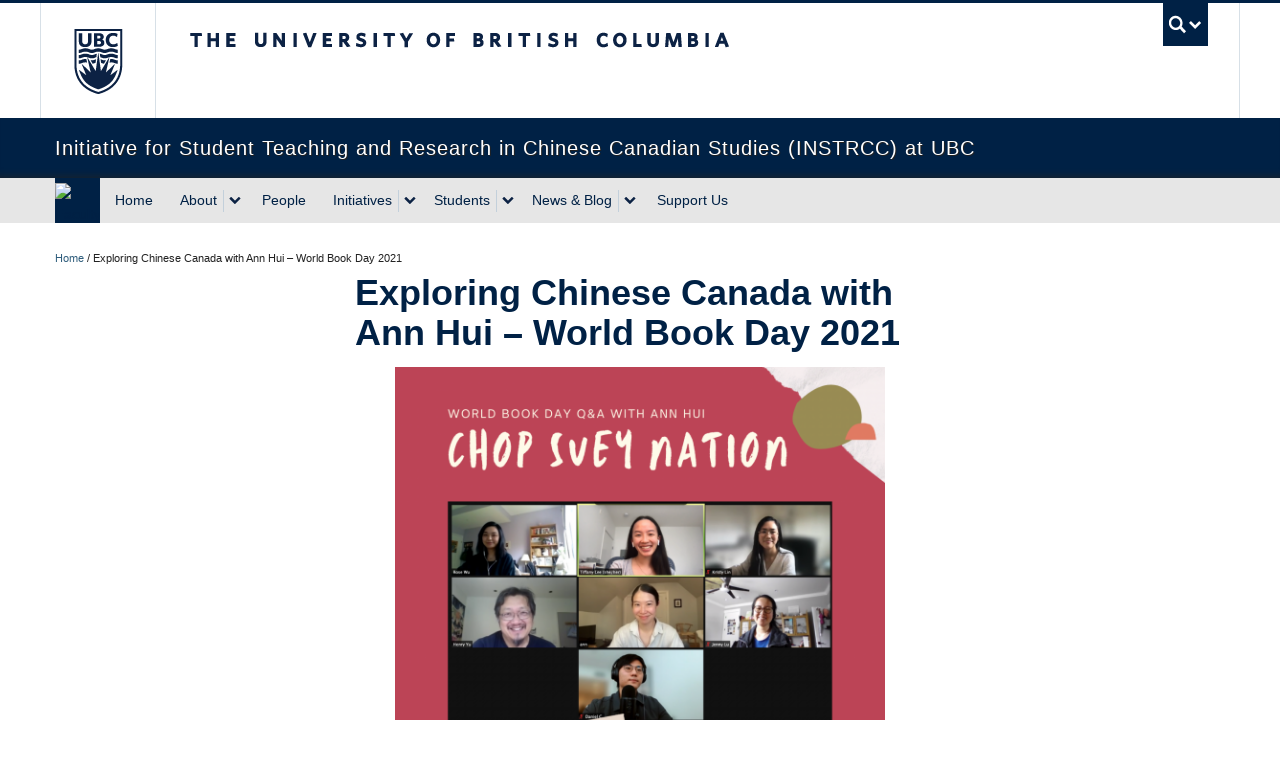

--- FILE ---
content_type: text/css
request_url: https://cdn.arts.ubc.ca/foa-cdn/css/foa.css
body_size: 5425
content:
body{
    background: #FFFFFF;
}
.utility.span12{

    margin-top: -20px;
}
/* Main Slider */
.basic-sliding .carousel-caption {
    border: none !important;
}

/* News Ticker  */
.news-ticker-container{
    height: 38px;
    margin-left: -15px;
    padding-right: 30px;
    color: #FFFFFF;
    margin-bottom: 20px;
    margin-top: 20px !important;
}
#news-ticker{
    max-height:38px !important;
}
#news-ticker li{
    color: #FFFFFF;
    text-decoration: none;
    line-height: 30px;  
}
.news-ticker{
   margin-left: -15px;
   padding-right: 30px;   
   margin-bottom: 10px;
}
#news-ticker ul{
    width: 100%;
    text-align: center;
}

/* Event Slider */
.slick-slider{
      border: 1px solid #1f86b2;
      padding: 10px;
      margin: auto 10px;
}
.mpp-event-date-time{
     display: block;
     text-align: center;
}
.mpp-event-thumbnail .attachment-post-thumbnail{
     width: 90%;
}
.mpp-event-title, .mpp-event-excerpt{
     width: 90%;
     /*margin-left: 5px;*/
}
.mpp-event-title a{
    display: block;   
}
.mpp-event-excerpt{
}
.slick-next, .slick-next:hover {
     right: -25px;
     height: 100%;
     top: 10px;
     width: 25px;
}
.slick-prev, .slick-prev:hover {
     left: -25px;
     height: 100%;
     top: 10px;
     width: 25px;
}
.slick-initialized .slick-slide{
     border-right: 1px solid #1f86b2;
     margin-right: 5px;
     height:450px;
}

.slick-initialized .slick-slide:last-child{
     border-right: none;
}

.mpp-inner-event-box{
    border-top: 1px dotted #1f86b2;
    padding: 10px;
    width: 100%;
}
#applybtn {
    float:right;
    text-decoration: none;
    font-weight: bold;
    font-size: 14px;
    padding: 8px;
    padding-left: 18px;
    padding-right: 18px;
    display: block;
    text-align: center;
    color: white;
    margin: 5px;
    margin-top: 8px;
    line-height: 12px;
    -moz-border-radius: 3px!important;
    -webkit-border-radius: 3px!important;
    -khtml-border-radius: 3px!important;
    border-radius: 3px!important;
}
#artslogo{
    float:left;
    padding: 0 !important;
}
#artslogo img:hover{
        background-color: #522E91;
    }
.menu-item-foa{
    width:45px;
    height:45px;
    overflow: hidden;
}
#ubc7-unit-navigation li.menu-item-foa a{
    padding-top: 0 !important;
}

#ubc7-unit-menu .nav {
    width: 100%;
}

.social-row{
   padding-top: 20px;
}
.sr-col1, .sr-col2, .sr-col3{
    background-repeat: no-repeat;
    padding: 0 34px;
}
.sr-col1-content, .sr-col2-content, .sr-col3-content {
    padding-left: 15px;
    margin-top:21px;
    height:530px;
    overflow-y: auto;
    overflow-x: hidden;
    padding-top: 15px;
}
.sr-post-item h4{
    line-height: 21px;
}
.sr-col1 h3, .sr-col2 h3, .sr-col3 h3{
    margin-left:40px;
}
.fb_iframe_widget, .fb_iframe_widget span, .fb_iframe_widget span iframe[style] {
    width: 100% !important;
}

.sr-post-item{
    border-bottom: 1px solid #999;
}
/* Flickr */
.flickr-container, .instagram-container{
    list-style-type: none;
    width: 122px;
    margin-left: 5px !important;
    float: left;
}
.flickr-wrapper, .instagram-wrapper {
    position: relative;
    padding: 0;
    width:122px;
    margin-right: 5px;
    margin-bottom: 5px;
    
}
.flickr-wrapper .flickr-text, .instagram-wrapper .instagram-text {
    position: absolute;
    top: 0;
    color:#FFFFFF;
    background-color:rgba(31,134,187,0.8);
    width: 122px;
    height:100%;
    text-align: center;
    z-index: 10;
    opacity: 0;
    -webkit-transition: all 0.5s ease;
    -moz-transition: all 0.5s ease;
    -o-transition: all 0.5s ease;
    transition: all 0.5s ease;
}
.flickr-wrapper .flickr-text:hover, .instagram-wrapper .instagram-text:hover {
    opacity:0.8;
    overflow: hidden;
}
.flickr-wrapper img, .instagram-wrapper img {
    z-index:1;
}
@media (min-width: 1200px){
    .flexslider {
        overflow: hidden;
        margin-bottom: 25px;
    }
    .basic-sliding .carousel-caption {
        top: 0;   
        width: 28%;
        max-width: none;
        filter: alpha(opacity=90);
        -moz-opacity: 0.9;
        -khtml-opacity: 0.9;
        opacity: 0.9;
        height : 100%;
        background-repeat: no-repeat;
        background-position: 50% 88%;
        background-size: contain;
    }
    .basic-sliding .carousel-caption h4 {
        line-height: 25px;
        height: 80px;
        text-align: left;
        border-bottom: 1px solid;
        margin: 20px;
        font-size: 25px;
    }
    .basic-sliding .carousel-caption p {
        font-size: 18px;
        line-height: 20px;
        text-align: justify;
        margin: auto 20px;
        max-height: 45%;
        overflow: hidden;
    }
    .flex-control-nav {
        width: auto;
        position: absolute;
        top: 90%;
        z-index: 50;
        bottom: 29%;
        /*border-bottom: 1px solid #FFFFF5;*/
        padding-left: 16%;
    }
    .flex-control-paging li a{
        background: #FFFFFF;   
    }
    .flex-control-paging li a.flex-active{
        background: red; 
    }
}

@media (min-width: 767px) {

}
@media (max-width: 767px) {
    .basic-sliding .carousel-caption {
        position: relative; 
    }
    .news-ticker-container{
        display: none;   
    }
}
@media(max-width:980px){
    .menu-item-foa{
        float: none;
        width:100%;
    }
    #artslogo{
        float:none;
    }
    #artslogo img{
        margin-right: 10px;
    }
    a#applybtn {
        width: 100%;
    }
}


--- FILE ---
content_type: text/css;charset=UTF-8
request_url: https://instrcc.ubc.ca/files/custom-css/custom-css-1609967698.min.css
body_size: 7298
content:
#ubc7-unit-navigation a#artslogo, .main-bg, #qlinks a,.news-ticker{background-color:#002145}#ubc7-unit-menu .dropdown .btn-group:hover .btn,
#ubc7-unit-menu .dropdown .btn-group:hover .dropdown-toggle,
#ubc7-unit-alternate-navigation .nav > li.active > .btn-group:hover .btn,
#ubc7-unit-alternate-navigation .dropdown .btn-group:hover .btn,
#ubc7-unit-alternate-navigation .dropdown .btn-group:hover .dropdown-toggle{background-color:#002145!important}#ubc7-unit-menu .nav-collapse .nav > li > a:hover,
#ubc7-unit-menu .nav-collapse .dropdown-menu a:hover,
#ubc7-unit-alternate-navigation .nav-collapse .nav > li > a:hover,
#ubc7-unit-alternate-navigation .nav-collapse .dropdown-menu a:hover{background-color:#002145!important}body.home  .carousel-caption{background-color:#002145}body.home #container .carousel-caption h4
a{color:#fff}.flex-control-paging li
a{background:#fff}.flex-control-paging li a.flex-active, .flex-control-paging li a.flex-active:hover{background:#b20b09}.flex-control-paging li a:hover{background:grey}.radar-box{border-top:1px solid #1f86b2}.slick-slider, .slick-initialized .slick-slide{border-color:#3694AB}.sidenav.accordion, .sidenav
.single{border-color:#D7E0E7}.sidenav .accordion-heading:hover,
.sidenav .accordion-heading a:hover,
.sidenav .accordion-heading:hover a:focus,
.sidenav .accordion-heading:hover a:active,
.sidenav .accordion-heading:hover .accordion-toggle,
.sidenav .accordion-inner a:hover,
.sidenav .single a:hover{background:#002145!important;color:#fff!important}h1{margin-top:-5px}@media (max-width: 767px){h1{margin-top:25px}}#primary .sidenav
a{color:#002145}#primary .sidenav .accordion-heading:hover
a{color:white!important}@media (min-width: 980px) and (max-width: 1199px){#ubc7-unit-menu .nav > li, #ubc7-unit-alternate-navigation .nav>li{line-height:25px}#ubc7-unit-menu .btn-group .btn, #ubc7-unit-alternate-navigation .btn-group
.btn{line-height:45px}#ubc7-unit-menu .dropdown .btn-group:hover button, #ubc7-unit-alternate-navigation .dropdown .btn-group:hover
button{height:45px!important}#ubc7-unit-menu .dropdown .btn-group .btn, #ubc7-unit-menu .dropdown .btn-group button, #ubc7-unit-alternate-navigation .dropdown .btn-group .btn, #ubc7-unit-alternate-navigation .dropdown .btn-group
button{height:45px}a#artslogo{width:45px;height:45px;background-image:url(https://sites.olt.ubc.ca/wp-content/plugins/faculty-website/faculty/arts/img/ArtsLogoTrans.png)!important;background-position:0;float:left}}.gform_wrapper input:not([type="radio"]):not([type="checkbox"]):not([type="submit"]):not([type="button"]):not([type="image"]):not([type="file"]){height:30px}@media (max-width: 620px){.tabbable .nav-tabs>li{float:none}.tabbable ul.nav li.active
a{border-bottom:1px solid #cecece}}body.home .flex-next, body.home .flex-prev{display:none}#ubc7-carousel .carousel-caption, .ubc-carousel .carousel-caption{height:auto!important}@media (min-width: 1200px){.basic-sliding .carousel-caption
h4{height:auto;padding-bottom:10px}}.nav-tabs>.active>a{border:1px
solid grey!important}.radar-box{height:300px;padding-top:15px;padding-left:30px;overflow-y:scroll}@media (max-width: 767px){.radar-box
.span3{max-width:20%;display:inline-block;vertical-align:top}.radar-box
.span9{max-width:75%;display:inline-block;padding:5px}}.mpp-inner-event-box{border-top:0;width:auto}.mpp-event-title
a{margin-top:10px}.news-ticker~.entry-content>h3{text-indent:-9999px;line-height:0}.news-ticker~.entry-content>h3::after{content:"Highlights";text-indent:0;display:block;line-height:initial}.flickr-container,.instagram-container{width:45%}.flickr-wrapper .flickr-text, .instagram-wrapper .instagram-text{width:100%;font-size:0.8em;line-height:1.2em}.flickr-wrapper,.instagram-wrapper{width:100%}@media (max-width: 980px){.eo-fullcalendar{display:none}}.post-type-archive-profile_cct .user-avatar-display-image{margin-right:10px}.field-item>.field-shell>.field:last-child>*:last-child{margin-bottom:10px;margin-right:10px}@media (min-width: 1200px){.basic-sliding .carousel-caption{opacity:1.0}div.flexslider.ubc-carousel.basic-sliding.expanded-slider ul li
img{width:70%;float:right}li.flex-slide div.carousel-caption
p{text-align:left}}.flex-control-nav.flex-control-paging{padding:1%}a.feature{font-weight:normal;display:inline-block;background:#fff;font-size:1.5em;border:1px
solid #b20b09;padding:18px
15px 18px 25px;margin-top:5px;margin-bottom:10px;color:#b20b09;width:auto;display:block}a.feature:hover{background-color:#b20b09;color:#ffffff!important;border:1px
solid #b20b09}@media screen and (max-width: 1200px){.span6{padding:0}}.feature[href$=".pdf"]:after,
#content .entry-content .feature[href$='.pdf']:after,
#content .entry-content .feature[href$='.doc']:after,
#content .entry-content .feature[href$='.docx']:after,
#content .entry-content .feature[href$='.xls']:after,
#content .entry-content .feature[href$='.xlsx']:after{content:'\f019';float:right;font-family:FontAwesome;font-size:20px}@media screen and (min-width: 768px) and (max-width: 902px){a.feature{font-size:1.3em}}@media screen and (max-width: 440px){a.feature{font-size:1.3em}}div#OlifrontpageFooterContainer{background:#FFF;width:100%;margin:0
0 -50px 0;padding:0;position:relative;top:-90px}div.row-fluid.expand.content{background-color:#FFF}h2.OH2
a{font-weight:500;font-size:20px;line-height:30px}div.ONewsRow{display:block;width:auto;height:auto;margin-bottom:10px;min-width:102.6%;position:relative;left:-15px}@media all and (max-width: 1199px){div.ONewsRow{min-width:inherit;position:inherit;left:auto}}div.ONewsRow:after{content:"";display:table;clear:both}div.ONewsRow
li{list-style:none}div.O3Column{display:block;max-width:none;width:33.333333333333333%;float:left}div.OPhoto{display:block;margin:0}div.OPhoto
img{width:100%}div.OInfo{display:block;margin:0;background:rgba(0, 32, 70, .7);height:60px;width:100%;float:left;position:relative;bottom:60px;margin-bottom:-60px;overflow:hidden}div.OTitle
a{display:block;height:43px;width:auto;padding:10px;text-align:center;color:#FFF;font-size:14px;font-weight:bold;text-decoration:underline}div.OTitle a:hover{background:rgba(255, 255, 255, .7);color:#002046}@media (max-width: 500px){div.O3Column{display:block;max-width:inherit;width:100%;float:none}div.OPhoto{display:block;margin:0}div.OPhoto
img{width:100%}div.OInfo{display:block;margin:0;background:rgba(0, 32, 70, .7);height:60px;width:100%;float:left;position:relative;bottom:60px;margin-bottom:-60px}div.OTitle
a{display:block;height:43px;width:auto;padding:10px;text-align:center;color:#FFF;font-size:14px;font-weight:bold;text-decoration:underline}}@media (min-width: 500px) and (max-width: 768px ){div.O3Column{display:block;max-width:inherit;width:100%;float:none}div.OPhoto{display:block;margin:0}div.OPhoto
img{width:100%}div.OInfo{display:block;margin:0;background:rgba(0, 32, 70, .7);height:60px;width:100%;float:left;position:relative;bottom:60px;margin-bottom:-60px}div.OTitle
a{display:block;height:43px;width:auto;padding:10px;text-align:center;color:#FFF;font-size:14px;font-weight:bold;text-decoration:underline}}

--- FILE ---
content_type: text/plain
request_url: https://www.google-analytics.com/j/collect?v=1&_v=j102&a=42006536&t=pageview&_s=1&dl=https%3A%2F%2Finstrcc.ubc.ca%2Fexploring-chinese-canada-with-ann-hui-world-book-day-2021%2F&ul=en-us%40posix&dt=Exploring%20Chinese%20Canada%20with%20Ann%20Hui%20%E2%80%93%20World%20Book%20Day%202021%20%7C%20INSTRCC%20at%20UBC&sr=1280x720&vp=1280x720&_u=IEBAAEABAAAAACAAI~&jid=1132101351&gjid=325701541&cid=1024466239.1769327829&tid=UA-144923201-1&_gid=1014481774.1769327829&_r=1&_slc=1&z=1845382792
body_size: -450
content:
2,cG-DVZVLJ9P4Z

--- FILE ---
content_type: application/javascript
request_url: https://instrcc.ubc.ca/wp-content/mu-plugins/ubc-google-analytics/js/ubc-google-analytics-shim.js
body_size: 1401
content:


	var newXHR,
		getTrackerErrorDataAjax,
		errorWatchInit,
		vanillaJsAjax,
		serialize,
		reqListener;

	// create event tracker object shim
	pageTracker2 = {};

	/**
	* create method based off our pageTracker2 object for track event
	* @return null
	*/

	pageTracker2._trackEvent = function( a, b, c, d, e ) {

		ga( 'pageTracker2.send', 'event', a, b, c, d, e );

	};

	/**
	 * Ajax response
	 */
	reqListener = function () {

		if ( this.status !== 200 ) {

			console.log('Response: ' + this.status);
			console.log( 'UBC Google Analytics Shim' );

		}
	}

	 /**
	 * Serialize string object into url param
	 * @param string obj - the object
	 */

	serialize = function (obj) {
		var str = [];
		for (var p in obj)
			if (obj.hasOwnProperty(p)) {
				str.push(encodeURIComponent(p) + "=" + encodeURIComponent(obj[p]));
			}
		return str.join("&");
	};

	 /**
	 * Capture errors based off our selection
	 * @param string msg - the js error message
	 * @param string path - the js file the error originated
	 * @param string ajaxFile - site/admin-ajax.php
	 * @param string windowlocation - the url the js error originated
	 * @param string nonce
	 */

	vanillaJsAjax = function ( jsError ) {

		// Setup up a XHR object
		newXHR = new XMLHttpRequest();

		// after load show response message
		newXHR.addEventListener('load', reqListener);

		// Gather what we need for our reponse
		var msg =  jsError.message,
			path = jsError.filename,
			windowlocation = window.location.href,
			nonce = js_errors.nonce,
			currentdate = new Date(),
			datetime = currentdate.getDate() + '/' + (currentdate.getMonth() + 1) + '/' + currentdate.getFullYear() + ' @ ' + currentdate.getHours() + ':' + currentdate.getMinutes(),
			data = { action: 'ubc_ga_track_tracker_error', errorMsg: msg, errorUrl: path, postUrl: windowlocation, theDate: datetime, getNonce : nonce },
			serializeToUrlParam = serialize(data); 

		// Open connection with admin-ajax.php
		newXHR.open('POST', js_errors.wpajaxurl );

		// The content type of the data being sent
		newXHR.setRequestHeader('Content-Type', 'application/x-www-form-urlencoded');

		// Send our data
		newXHR.send(serializeToUrlParam );

	};

	// // End getTrackerErrorDataAjax()

	/**
	* addEventListener for error with a casual search criteria
	* @param string searchTerm - search word(s)
	*/

	errorWatchInit = function( searchTerm ) {

		window.addEventListener( 'error', function( e )  {

			// Test if the error message is the one we want
			if ( e.message.indexOf( searchTerm ) >= 0 ) {

				vanillaJsAjax( e );

			}

		} );

	};
	//End errorWatchInit()


	errorWatchInit( 'pageTracker2' );



